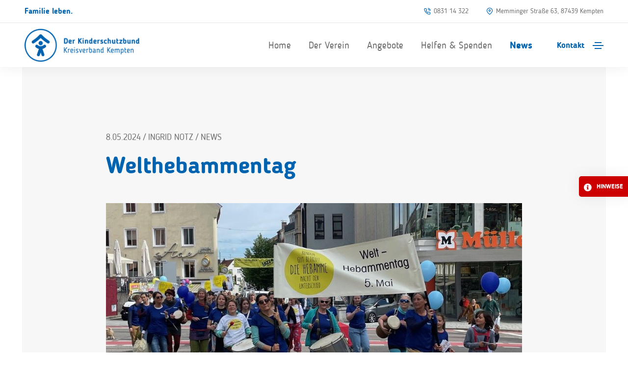

--- FILE ---
content_type: text/html; charset=utf-8
request_url: https://kinderschutzbund-kempten.de/news/?post=66
body_size: 4970
content:
<!doctype html>
<html class="no-js" lang="de">
    <head>
        <meta charset="utf-8" />
        <meta http-equiv="X-UA-Compatible" content="IE=edge" />
        <meta name="viewport" content="width=device-width, initial-scale=1" />
        <title>News- und Presseberichte zum Kinderschutzbund Kempten e.V.</title>
<meta name="description" content="Erhalten Sie Einblick in unsere tägliche Arbeit und die umfangreiche Unterstützung von privaten Spendern sowie Sponsoren aus der Wirtschaft in unseren News.">
<meta name="robots" content="index, follow">
<link rel="canonical" href="https://kinderschutzbund-kempten.de/news/">
<link rel="alternate" hreflang="de" href="https://kinderschutzbund-kempten.de/news/">
<meta property="og:title" content="News- und Presseberichte zum Kinderschutzbund Kempten e.V.">
<meta property="og:description" content="Erhalten Sie Einblick in unsere tägliche Arbeit und die umfangreiche Unterstützung von privaten Spendern sowie Sponsoren aus der Wirtschaft in unseren News.">
<meta property="og:image" content="https://kinderschutzbund-kempten.de/media/yrewrite_seo_image/dksb-kempten_og-image.jpg">
<meta property="og:image:alt" content="Kinderschutzbund Kempten OG-Image">
<meta property="og:image:type" content="image/jpeg">
<meta name="twitter:image" content="https://kinderschutzbund-kempten.de/media/yrewrite_seo_image/dksb-kempten_og-image.jpg">
<meta name="twitter:image:alt" content="Kinderschutzbund Kempten OG-Image">
<meta property="og:url" content="https://kinderschutzbund-kempten.de/news/">
<meta name="twitter:card" content="summary">
<meta name="twitter:title" content="News- und Presseberichte zum Kinderschutzbund Kempten e.V.">
<meta name="twitter:description" content="Erhalten Sie Einblick in unsere tägliche Arbeit und die umfangreiche Unterstützung von privaten Spendern sowie Sponsoren aus der Wirtschaft in unseren News.">
<meta name="twitter:url" content="https://kinderschutzbund-kempten.de/news/"><meta property="og:url" content="https://kinderschutzbund-kempten.de/news/" />
<meta property="og:locale" content="de_DE" />
<meta property="og:site_name" content="Kinderschutzbund Kempten" />
        <meta name="geo.placename" content="Kempten"/>
<meta name="geo.position" content="47.734320;10.309970"/>
<meta property="place:location:latitude" content="47.734320"/>
<meta property="place:location:longitude" content="10.309970"/>
<meta property="business:contact_data:street_address" content="Memminger Straße 63"/>
<meta property="business:contact_data:postal_code" content="87439"/>
<meta property="business:contact_data:region" content="Bayern"/>
<meta property="business:contact_data:country_name" content="Deutschland"/>
<meta property="business:contact_data:phone_number" content="+4983114322"/>
<meta property="business:contact_data:email" content="info@kinderschutzbund-kempten.de"/>
        
        <script type="application/ld+json"> { "@context": "http://schema.org", "@type": "BreadcrumbList", "itemListElement": [{ "@type": "ListItem", "position": 1, "item": { "@id": "https://kinderschutzbund-kempten.de/news/", "name": "News" } }] } </script>        <link rel="apple-touch-icon" sizes="57x57" href="/assets/default/icons/apple-icon-57x57.png">
        <link rel="apple-touch-icon" sizes="60x60" href="/assets/default/icons/apple-icon-60x60.png">
        <link rel="apple-touch-icon" sizes="72x72" href="/assets/default/icons/apple-icon-72x72.png">
        <link rel="apple-touch-icon" sizes="76x76" href="/assets/default/icons/apple-icon-76x76.png">
        <link rel="apple-touch-icon" sizes="114x114" href="/assets/default/icons/apple-icon-114x114.png">
        <link rel="apple-touch-icon" sizes="120x120" href="/assets/default/icons/apple-icon-120x120.png">
        <link rel="apple-touch-icon" sizes="144x144" href="/assets/default/icons/apple-icon-144x144.png">
        <link rel="apple-touch-icon" sizes="152x152" href="/assets/default/icons/apple-icon-152x152.png">
        <link rel="apple-touch-icon" sizes="180x180" href="/assets/default/icons/apple-icon-180x180.png">
        <link rel="icon" type="image/png" sizes="192x192"  href="/assets/default/icons/android-icon-192x192.png">
        <link rel="icon" type="image/png" sizes="32x32" href="/assets/default/icons/favicon-32x32.png">
        <link rel="icon" type="image/png" sizes="96x96" href="/assets/default/icons/favicon-96x96.png">
        <link rel="icon" type="image/png" sizes="16x16" href="/assets/default/icons/favicon-16x16.png">
        <link rel="manifest" href="/assets/default/icons/manifest.json">
        <meta name="msapplication-TileColor" content="#ffffff">
        <meta name="msapplication-TileImage" content="/assets/default/icons/ms-icon-144x144.png">
        <meta name="theme-color" content="#ffffff">       

        <link rel="preload" href="/assets/default/fonts/feather.woff?t=1525787366991" as="font" crossorigin>
        <link rel="preload" href="/assets/default/fonts/blogger_sans-webfont.woff2" as="font" crossorigin>
        <link rel="preload" href="/assets/default/fonts/blogger_sans-medium-webfont.woff2" as="font" crossorigin>
        <link rel="preload" href="/assets/default/fonts/blogger_sans-bold-webfont.woff2" as="font" crossorigin>
        
                <link rel="stylesheet" href="/assets/default/css/vendors.min.css?v=63">
        <link rel="stylesheet" href="/assets/default/css/style.css?v=63">
    </head>
    <body data-mobile-nav-style="classic">
        <div class="page-loader"></div>        <header class="header-with-topbar">            
            <!-- TOP BAR -->
            <div class="top-bar bg-white border-bottom border-color-black-transparent d-none d-md-inline-block padding-35px-lr md-no-padding-lr">
                <div class="container-fluid nav-header-container">
                    <div class="d-flex flex-wrap align-items-center">
                        <div class="col-12 text-center text-sm-left col-sm-auto mr-auto pl-lg-0">
                            <p class="strong m-0 text-blue">Familie leben.</p>                        </div>
                        <div class="col-auto d-none d-sm-block text-right px-lg-0 font-size-0">
                            <div class="top-bar-contact">
                                
                                    <a href="tel:+4983114322" title="Kontakt per Telefon aufnehmen"><span class="top-bar-contact-list border-none md-no-padding-right"><i class="feather icon-feather-phone-call icon-extra-small text-blue"></i>0831 14 322</span></a>                                
                                    <a href="https://goo.gl/maps/TD21AMt2za6DwLV96" title="Anfahrt Google Maps" target="_blank"><span class="top-bar-contact-list d-none d-md-inline-block border-none pr-0"><i class="feather icon-feather-map-pin icon-extra-small text-blue"></i>Memminger Straße 63, 87439 Kempten</span></a>                            </div>
                        </div>
                    </div>
                </div>
            </div>

            <!-- NAVIGATION -->
            <nav class="navbar navbar-expand-lg navbar-boxed navbar-light bg-white header-light top-space fixed-top header-reverse-scroll box-shadow-extra-large">
                <div class="container-fluid nav-header-container h-90px xs-h-80px">
                    <div class="col-7 col-sm-6 col-xs-4 col-lg-4 mr-auto pl-lg-0">
                        <a href="/" title="Der Kinderschutzbund Kreisverband Kempten" class="navbar-brand">
                            <img src="/assets/default/images/kinderschutzbund-kempten-logo.gif" data-at2x="/assets/default/images/kinderschutzbund-kempten-logo@2x.gif" alt="Logo Kinderschutzbund Kreisverband Kempten" class="default-logo" />                           
                            <img src="/assets/default/images/kinderschutzbund-kempten-logo.gif" data-at2x="/assets/default/images/kinderschutzbund-kempten-logo@2x.gif" alt="Logo Kinderschutzbund Kreisverband Kempten Sticky" class="alt-logo" />
                            <img src="/assets/default/images/kinderschutzbund-kempten-logo.gif" data-at2x="/assets/default/images/kinderschutzbund-kempten-logo@2x.gif" alt="Logo Kinderschutzbund Kreisverband Kempten Mobile" class="mobile-logo" />
                        </a>
                    </div>
                    <div class="col-auto menu-order px-lg-0">
                        <button class="navbar-toggler float-right" type="button" data-toggle="collapse" data-target="#navbarNav" aria-controls="navbarNav" aria-label="Toggle navigation">
                            <span class="navbar-toggler-line"></span>
                            <span class="navbar-toggler-line"></span>
                            <span class="navbar-toggler-line"></span>
                            <span class="navbar-toggler-line"></span>
                        </button>
                        <div class="collapse navbar-collapse" id="navbarNav">
                            <ul class="navbar-nav"><li class="nav-item"><a href="/" class="nav-link">Home</a></li><li class="nav-item dropdown simple-dropdown"><a href="/der-verein/" class="nav-link">Der Verein</a><i class="fa fa-angle-down dropdown-toggle" data-toggle="dropdown" aria-hidden="true"></i><ul class="dropdown-menu" role="menu"><li class="dropdown"><a href="/der-verein/leitbild/">Leitbild</a></li><li class="dropdown"><a href="/der-verein/vorstand/">Vorstand</a></li><li class="dropdown"><a href="/der-verein/jahresberichte/">Jahresberichte</a></li></ul></li><li class="nav-item dropdown simple-dropdown"><a href="/angebote/" class="nav-link">Angebote</a><i class="fa fa-angle-down dropdown-toggle" data-toggle="dropdown" aria-hidden="true"></i><ul class="dropdown-menu" role="menu"><li class="dropdown"><a href="/angebote/miki-dein-sprungbrett/">Miki – Dein Sprungbrett</a></li><li class="dropdown"><a href="/angebote/offene-kinderbetreuung/">Offene Kinderbetreuung</a></li><li class="dropdown"><a href="/angebote/elternkurse/">Elternkurse</a></li><li class="dropdown"><a href="/angebote/familienpaten/">Familienpaten</a></li><li class="dropdown"><a href="/angebote/babysittervermittlung/">Babysittervermittlung</a></li><li class="dropdown"><a href="/angebote/elternfruehstueck/">Elternfrühstück</a></li></ul></li><li class="nav-item dropdown simple-dropdown"><a href="/helfen-spenden/" class="nav-link">Helfen &amp; Spenden</a><i class="fa fa-angle-down dropdown-toggle" data-toggle="dropdown" aria-hidden="true"></i><ul class="dropdown-menu" role="menu"><li class="dropdown"><a href="/helfen-spenden/ihre-unterstuetzung/">Ihre Unterstützung</a></li><li class="dropdown"><a href="/helfen-spenden/unsere-sponsoren/">Unsere Sponsoren</a></li></ul></li><li class="nav-item active"><a href="/news/" class="nav-link">News</a></li></ul>
                        </div>
                    </div>
                    <div class="col-auto text-right hidden-xs pr-0 font-size-0">
                        <div class="header-push-button">
                            <a href="javascript:void(0)" class="d-none d-md-block text-blue strong contact-push-button">Kontakt</a>
                            <a class="d-block d-md-none text-blue strong text-extra-large popup-with-move-anim margin-5px-right" href="#modal-contact">Kontakt</a>
                        </div>
                        <div class="header-push-button d-none d-lg-inline-block hidden-xs">
                            <a href="javascript:void(0);" class="push-button">
                                <span></span>
                                <span></span>
                                <span></span>
                                <span></span>
                            </a>
                        </div>
                    </div>
                </div>
                
                <div class="container-fluid d-block d-md-none">
                    <div class="row">
                        <div class="col-12">
                            <a href="/hinweise/" title="Hinweise" class="btn btn-red padding-20px-lr padding-10px-tb d-block text-medium"><i class="fa fa-info-circle icon-extra-small align-middle margin-10px-right"></i>Hinweise</a>
                        </div>
                    </div>
                </div>            </nav>            
            
            <!-- CONTACT PUSH MENU -->
            <div class="push-menu padding-50px-lr sm-padding-20px-lr xs-padding-15px-lr bg-white">
                <a href="javascript:void(0);" class="close-menu text-blue" title="Fenster schließen"><i class="feather icon-feather-x"></i></a>
                <div class="push-menu-wrapper" data-scroll-options='{ "theme": "dark" }'>
                    <div class="margin-40px-bottom">
                        <img src="/assets/default/images/kinderschutzbund-kempten-logo.gif" data-at2x="/assets/default/images/kinderschutzbund-kempten-logo@2x.gif" alt="Kinderschutzbund Kreisverband Kempten Logo Kontakt" width="240" />
                    </div>
                    
                    <div class="margin-40px-bottom">
                        <img class="lazyload" data-src="index.php?rex_media_type=image-contact&rex_media_file=kinderschutzbund-kempten_karin-bartelt.jpg" alt="Ihr Anpsprechpartner {{ contact_name }}"/>
                    </div>                    <span class="h6 text-blue">Ihre Ansprechpartnerinnen</span>                    <p><strong>Karin Bartelt (Geschäftsführerin)</strong><br><a href="mailto:karin.bartelt@kinderschutzbund-kempten.de">karin.bartelt@kinderschutzbund-kempten.de</a></p>                    <span class="h6 text-blue">Kontakt</span><br/>                    Der Kinderschutzbund Kreisverband Kempten e.V.                    <br/>Memminger Straße 63, 87439 Kempten                    
                            <br/><a href="tel:+4983114322" title="Kontakt per Telefon aufnehmen">T 0831 14 322</a>, F 0831 52 37 389                    
                            <br/><a href="mailto:info@kinderschutzbund-kempten.de" title="E-Mail senden">info@kinderschutzbund-kempten.de</a>                    
                            <div class="d-block margin-30px-top"><a href="/kontakt/" title="Kontakt aufnehmen" class="btn btn-large btn-transparent-blue btn-round-edge d-table d-lg-inline-block">Kontakt aufnehmen</a></div>                </div>
            </div>
        </header>
        
        <!-- CONTACT MODAL -->
        <div id="modal-contact" class="zoom-anim-dialog col-12 col-sm-12 mx-auto bg-white modal-popup-main padding-4-half-rem-all mfp-hide sm-padding-1-half-rem-lr">
            
            <div class="margin-30px-bottom">
                <img class="lazyload" data-src="index.php?rex_media_type=image-contact&rex_media_file=kinderschutzbund-kempten_karin-bartelt.jpg" alt="Ihr Anpsprechpartner {{ contact_name }}"/>
            </div>            <span class="h6 text-blue">Ihre Ansprechpartnerinnen</span>            <p><strong>Karin Bartelt (Geschäftsführerin)</strong><br><a href="mailto:karin.bartelt@kinderschutzbund-kempten.de">karin.bartelt@kinderschutzbund-kempten.de</a></p>            <span class="h6 text-blue">Kontakt</span><br/>            Der Kinderschutzbund Kreisverband Kempten e.V.            <br/>Memminger Straße 63, 87439 Kempten            
                <br/><a href="tel:+4983114322" title="Kontakt per Telefon aufnehmen">T 0831 14 322</a>, F 0831 52 37 389            <br/><a href="mailto:info@kinderschutzbund-kempten.de" title="E-Mail senden">info@kinderschutzbund-kempten.de</a>            <div class="d-block margin-30px-top"><a href="/kontakt/" title="Kontakt aufnehmen" class="btn btn-large btn-transparent-blue btn-round-edge d-table d-lg-inline-block">Kontakt aufnehmen</a></div>        </div>
        
        <!-- CONTENT -->
                
            <div class="box-layout"><section class=" bg-light-gray no-padding-bottom wow animate__fadeIn pb-0">
            <div class="container">
                <div class="row">
                    <div class="col-12 col-lg-9 mx-auto last-paragraph-no-margin"><span class="text-uppercase text-large d-inline-block margin-20px-bottom">8.05.2024 / Ingrid Notz / News</span>
                        <h1 class="h3 text-blue margin-50px-bottom">Welthebammentag</h1><div class="margin-50px-bottom"><img data-src="index.php?rex_media_type=blogger&rex_media_file=welthebammentag2024.jpg" alt="Welthebammentag" class="lazyload" /></div><div class="lead"><p><span lang="EN-US" dir="ltr">&nbsp;Jedes Jahr am 05. Mai wird weltweit mit unterschiedlichen Aktionen auf die wichtige Arbeit der Hebammen aufmerksam gemacht.</span></p><p>Aus diesem Anlasse marschierte am Samstag, 04.05., eine große Gruppe Allgäuer Hebammen mit einem Banner und Trommeln durch die Kemptener Innenstadt. Die sonst im Stillen arbeitenden Hebammen, machten sich auf Ihrem Marsch lautstark bemerkbar und erregten die Aufmerksamkeit vieler Passanten. Der Marsch endete am Geburtshaus Erdenlicht, das an diesem Tag sein 25-jähriges Bestehen feierte. Während der gesamten Veranstaltung ergaben sich immer wieder interessante Gespräche über die aktuelle Situation der Hebammen und die Versorgungslage. Was sich im kommenden Jahr in diesem Bereich verändert, werden wir auf dem Welthebammentag 2025 erfahren!</p></div>
                        </div>
                    </div>
                </div>
            </section></div><div class="box-layout"><div class="section bg-light-gray no-padding-top">
            <div class="container">
                <div class="row">
                    <div class="col-12 col-lg-9 mx-auto last-paragraph-no-margin">
                        <a href="javascript:history.back();" class="btn btn-extra-large btn-transparent-blue btn-round-edge alt-font margin-50px-top" title="Zurück zur Übersicht">Übersicht Beiträge</a>
                    </div>
                </div>
            </div>
            </div></div>
         
        
        <!-- NEWS -->
        
        <div class="position-fixed right-0px infobox bg-red padding-10px-top padding-10px-bottom padding-10px-lr text-white text-center box-shadow-large box-shadow-double-large-hover line-height-14px d-none d-md-block z-index-2 wow animate__fadeInRight">
            <a href="/hinweise/" title="Hinweise" class="text-white d-block w-100 h-100"><i class="fa fa-info-circle align-middle margin-10px-right"></i><span class="text-small text-uppercase strong">Hinweise</span>
            </a>
        </div>
          
        
        <!-- FOOTER -->        
        <footer class="footer-light">
            <div class="footer-top padding-four-top padding-three-bottom lg-padding-six-tb md-padding-50px-tb xs-padding-20px-bottom xs-padding-40px-top">
                <div class="container">
                    <div class="row">
                        <div class="col-12 col-lg-5 col-md-12 md-margin-30px-bottom xs-margin-20px-bottom">
                            <span class="strong text-blue text-large d-block margin-15px-bottom xs-margin-10px-bottom">Kontakt</span>                            <p class="mb-0">
                                <span class="alt-font">Der Kinderschutzbund Kreisverband Kempten e.V.</span>                                
                                    <br/>Memminger Straße 63, 87439 Kempten                                
                                    <br/><a href="tel:+4983114322" title="Kontakt per Telefon aufnehmen">T 0831 14 322</a>, F 0831 52 37 389                                
                                    <br/><a href="mailto:info@kinderschutzbund-kempten.de" title="E-Mail senden">info@kinderschutzbund-kempten.de</a>                            </p>
                        </div>
                        <div class="col-12 col-lg-3 col-md-6 md-margin-40px-bottom xs-margin-15px-bottom">
                            <span class="strong text-yellow text-large d-block margin-15px-bottom xs-margin-10px-bottom">Öffnungszeiten</span>                            <p>Geschäftsstelle in Kempten<br>Montag bis Freitag<br>08:30 Uhr bis 11:30 Uhr</p>                        </div>
                        <div class="col-12 col-lg-4 col-md-6 xs-margin-15px-bottom last-paragraph-no-margin">
                            <span class="strong text-green text-large d-block margin-15px-bottom xs-margin-10px-bottom">Spendenkonto</span>                            <p>VR-Bank Kempten-Oberallgäu eG<br>IBAN: DE46 73369920 0000 804002<br>BIC: GENODEF1SFO</p>                            
                                <a href="https://www.paypal.com/donate/?hosted_button_id=FTZM3GXRZF7SA" title="SPENDEN SIE HIER MIT PAYPAL " target="_blank" class="text-blue">SPENDEN SIE HIER MIT PAYPAL </a>
                                                    </div>                        
                    </div>
                </div>
            </div>
            <div class="footer-bottom border-top border-color-black-transparent padding-two-bottom padding-two-top">
                <div class="container">
                    <div class="row">
                        <div class="col-12 col-md-6 order-2 order-md-0 d-none d-md-block last-paragraph-no-margin">
                            <p>&copy; 2026  Der Kinderschutzbund Kreisverband Kempten e.V.</p>
                        </div>
                        <div class="col-12 col-md-6 order-1 order-md-0">
                            <ul class="footer-horizontal-link d-flex flex-column flex-sm-row justify-content-xs-center justify-content-md-end">
                                <li><a href="/kontakt/" title="Kontakt">Kontakt</a></li><li><a href="/satzung/" title="Satzung">Satzung</a></li><li><a href="/impressum/" title="Impressum">Impressum</a></li><li><a href="/datenschutz/" title="Datenschutz">Datenschutz</a></li><li><a href="#!" class="consent_manager-show-box-reload" title="Cookie Einstellungen bearbeiten">Cookies</a></li>                            </ul>
                        </div>
                    </div>
                </div>
            </div>
        </footer>
        
        <a class="scroll-top-arrow" href="javascript:void(0);"><i class="feather icon-feather-arrow-up"></i></a>
        <script src="/assets/default/js/jquery.min.js"></script>
        <script src="/assets/default/js/vendors.min.js"></script>
        <script src="/assets/default/js/main.js?v=63"></script>

    </body>
</html>